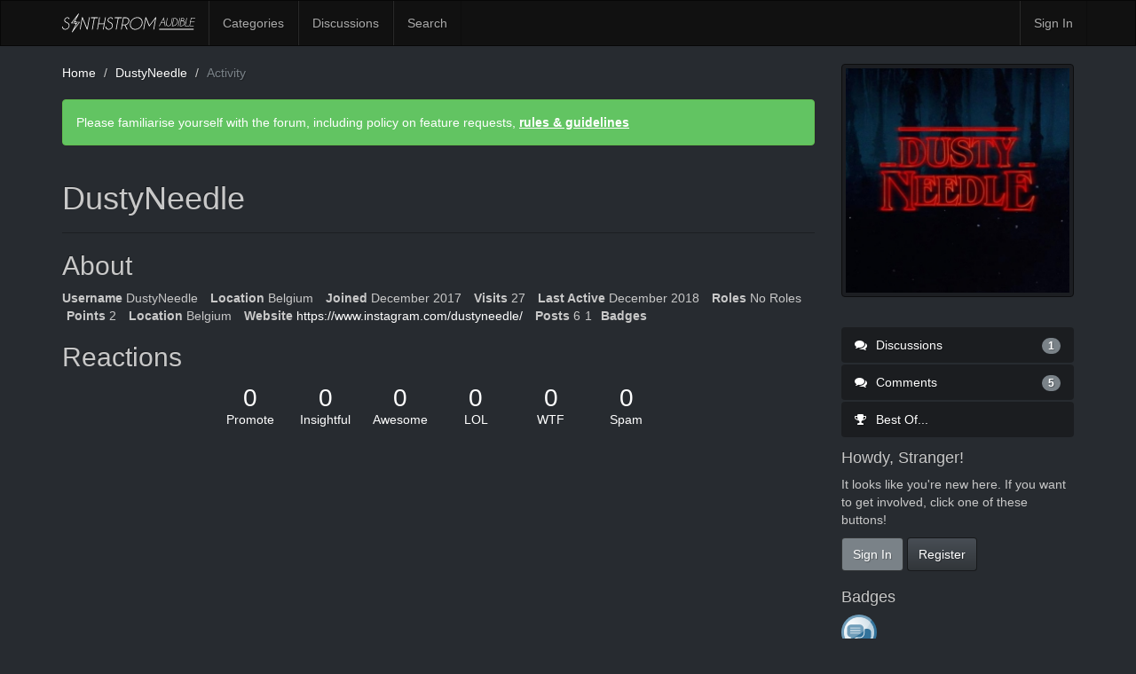

--- FILE ---
content_type: text/html; charset=utf-8
request_url: https://forums.synthstrom.com/profile/DustyNeedle
body_size: 3277
content:
<!DOCTYPE html>
<html lang="en" class="sticky-footer-html">
  <head>
    <meta charset="utf-8">
    <meta name="viewport" content="width=device-width, initial-scale=1">
    <title>DustyNeedle — Synthstrom Audible</title>
  <link rel="stylesheet" href="/themes/synthstrom/design/style.css?v=2.5.1" media="all" />
  <link rel="stylesheet" href="/plugins/Ignore/design/ignore.css?v=1.2.1" media="all" />
  <link rel="stylesheet" href="/resources/design/vanillicon.css?v=2.5.1" media="all" />
  <link rel="stylesheet" href="/plugins/editor/design/editor.css?v=1.8.1" media="all" />
  <link rel="stylesheet" href="/plugins/Signatures/design/signature.css?v=1.6.0" media="all" />
  <link rel="stylesheet" href="/plugins/LastEdited/design/lastedited.css?v=1.1.1" media="all" />
  <link rel="stylesheet" href="/applications/vanilla/design/tag.css?v=2.4.201" media="all" />
  <link rel="stylesheet" href="/themes/synthstrom/design/custom.css?v=2.5.1" media="all" />
  <link rel="stylesheet" href="/applications/yaga/design/reactions.css?v=1.1" media="all" />
  <link rel="stylesheet" href="/plugins/rating/design/rating.css?v=0.5" media="all" />
  <link rel="stylesheet" href="/applications/vanilla/design/spoilers.css?v=2.4.201" media="all" />
  <link rel="shortcut icon" href="https://forums.synthstrom.com/uploads/favicon_8358d41b359b7da0c847a8a08c518b71.ico" type="image/x-icon" />
  <link rel="canonical" href="https://forums.synthstrom.com/profile/dustyneedle" />
  <meta property="og:site_name" content="Synthstrom Audible" />
  <meta name="twitter:title" property="og:title" content="DustyNeedle" />
  <meta property="og:url" content="https://forums.synthstrom.com/profile/dustyneedle" />
  <meta property="og:image" content="https://forums.synthstrom.com/uploads/e0eb66dad003292e81999cc869bd32d3.jpg" />
  <script>gdn=window.gdn||{};gdn.meta={"DefaultAbout":"Write something about yourself...","editorVersion":"1.8.1","editorPluginAssets":"\/plugins\/editor","fileUpload-remove":"Remove file","fileUpload-reattach":"Click to re-attach","fileUpload-inserted":"Inserted","fileUpload-insertedTooltip":"This image has been inserted into the body of text.","wysiwygHelpText":"You are using <a href=\"https:\/\/en.wikipedia.org\/wiki\/WYSIWYG\" target=\"_new\">WYSIWYG<\/a> in your post.","bbcodeHelpText":"You can use <a href=\"http:\/\/en.wikipedia.org\/wiki\/BBCode\" target=\"_new\">BBCode<\/a> in your post.","htmlHelpText":"You can use <a href=\"http:\/\/htmlguide.drgrog.com\/cheatsheet.php\" target=\"_new\">Simple HTML<\/a> in your post.","markdownHelpText":"You can use <a href=\"http:\/\/en.wikipedia.org\/wiki\/Markdown\" target=\"_new\">Markdown<\/a> in your post.","textHelpText":"You are using plain text in your post.","editorWysiwygCSS":"\/plugins\/editor\/design\/wysiwyg.css","canUpload":false,"maxUploadSize":33554432,"editorFileInputName":"editorupload","allowedImageExtensions":"{\"1\":\"jpg\",\"2\":\"jpeg\",\"3\":\"gif\",\"4\":\"png\",\"5\":\"bmp\",\"6\":\"tiff\"}","allowedFileExtensions":"[\"txt\",\"jpg\",\"jpeg\",\"gif\",\"png\",\"bmp\",\"tiff\",\"ico\",\"zip\",\"gz\",\"tar.gz\",\"tgz\",\"psd\",\"ai\",\"fla\",\"pdf\",\"doc\",\"xls\",\"ppt\",\"docx\",\"xlsx\",\"pptx\",\"log\",\"rar\",\"7z\"]","maxFileUploads":"20","Spoiler":"Spoiler","show":"show","hide":"hide","AnalyticsTask":"tick","TaggingAdd":false,"TaggingSearchUrl":"\/tags\/search","MaxTagsAllowed":5,"TagHint":"Start to type...","RedirectTo":"","RedirectUrl":"","TransportError":"A fatal error occurred while processing the request.<br \/>The server returned the following response: %s","TransientKey":false,"WebRoot":"https:\/\/forums.synthstrom.com\/","UrlFormat":"\/{Path}","Path":"profile\/DustyNeedle","Args":"","ResolvedPath":"dashboard\/profile\/index","ResolvedArgs":{"user":"DustyNeedle","username":"","userID":"","page":false},"SignedIn":0,"ConfirmHeading":"Confirm","ConfirmText":"Are you sure you want to do that?","Okay":"Okay","Cancel":"Cancel","Search":"Search"};</script>
  <script src="/js/library/jquery.js?v=2.5.1"></script>
  <script src="/js/library/jquery.form.js?v=2.5.1"></script>
  <script src="/js/library/jquery.popup.js?v=2.5.1"></script>
  <script src="/js/library/jquery.gardenhandleajaxform.js?v=2.5.1"></script>
  <script src="/js/library/jquery.autosize.min.js?v=2.5.1"></script>
  <script src="/js/global.js?v=2.5.1"></script>
  <script src="/applications/dashboard/js/cropimage.js?v=2.4.201"></script>
  <script src="/applications/dashboard/js/vendors/clipboard.min.js?v=2.4.201"></script>
  <script src="/js/library/jquery.jcrop.min.js?v=2.5.1"></script>
  <script src="/applications/dashboard/js/profile.js?v=2.4.201"></script>
  <script src="/js/library/jquery.gardenmorepager.js?v=2.5.1"></script>
  <script src="/applications/dashboard/js/activity.js?v=2.4.201"></script>
  <script src="/applications/vanilla/js/discussions.js?v=2.4.201"></script>
  <script src="/plugins/Ignore/js/ignore.js?v=1.2.1"></script>
  <script src="/plugins/editor/js/editor.js?v=1.8.1"></script>
  <script src="/plugins/editor/js/jquery.ui.widget.js?v=1.8.1"></script>
  <script src="/plugins/editor/js/jquery.iframe-transport.js?v=1.8.1"></script>
  <script src="/plugins/editor/js/jquery.fileupload.js?v=1.8.1"></script>
  <script src="/plugins/rating/js/rating.js?v=0.5"></script>
  <script src="/applications/vanilla/js/spoilers.js?v=2.4.201"></script>
  <script src="/applications/vanilla/js/tagging.js?v=2.4.201"></script>
  <script src="/js/library/jquery.tokeninput.js?v=2.5.1"></script>
  <script src="/themes/synthstrom/js/custom.js?v=2.5.1"></script>
  </head>
  <body id="dashboard_profile_index" class="Dashboard Profile index Profile RatingDisallowed Section-Profile sticky-footer-body">
    <nav class="navbar navbar-default navbar-static-top" role="navigation">
      <div class="container">
        <div class="navbar-header">
          <button type="button" class="navbar-toggle" data-toggle="collapse" data-target=".navbar-collapse">
            <span class="sr-only">Toggle navigation</span>
            <span class="icon-bar"></span>
            <span class="icon-bar"></span>
            <span class="icon-bar"></span>
          </button>
          <a class="navbar-brand" href="/">Synthstrom Audible</a>
        </div>

        <div class="navbar-collapse collapse">
          <ul class="nav navbar-nav">
            <li><a href="/categories" class="">Categories</a></li>
            <li><a href="/discussions" class="">Discussions</a></li>
            
                          <li><a href="/search" class="SearchPopup Popup">Search</a></li>
                      </ul>
                      <ul class="nav navbar-nav navbar-right">
              <li><a href="/entry/signin" rel="nofollow" class="SignInPopup">Sign In</a></li>
            </ul>
                  </div>
      </div>
    </nav>

    <section class="container">
      <div class="row">
        <main class="page-content" role="main">
          <span class="Breadcrumbs" itemscope itemtype="http://data-vocabulary.org/Breadcrumb"><span class="CrumbLabel CrumbLabel HomeCrumb"><a href="https://forums.synthstrom.com/" itemprop="url"><span itemprop="title">Home</span></a></span> <span itemprop="child" itemscope itemtype="http://data-vocabulary.org/Breadcrumb"><span class="Crumb">›</span> <span class="CrumbLabel "><a href="/profile/DustyNeedle" itemprop="url"><span itemprop="title">DustyNeedle</span></a></span> <span itemprop="child" itemscope itemtype="http://data-vocabulary.org/Breadcrumb"><span class="Crumb">›</span> <span class="CrumbLabel  Last"><a href="/profile/activity/DustyNeedle" itemprop="url"><span itemprop="title">Activity</span></a></span> </span></span></span>
          <div class="DismissMessage InfoMessage">Please familiarise yourself with the forum, including policy on feature requests, <a href="https://synthstrom.com/synthstrom-audible-forum-rules-guidelines/" target="_blank">rules & guidelines</a></div><div class="ProfileOptions">
     </div>
<div class="Profile">
    <div class="User" itemscope itemtype="http://schema.org/Person">
    <h1 class="H">DustyNeedle<span class="Gloss"></span></h1>
        <div class="About P">
        <h2 class="H">About</h2>
        <dl class="About">
                        <dt class="Name">Username</dt>
            <dd class="Name" itemprop="name">DustyNeedle</dd>

                            <dt class="Location">Location</dt>
                <dd class="Location">Belgium</dd>
            
                        <dt class="Joined">Joined</dt>
            <dd class="Joined"><time title="December  4, 2017  2:08PM" datetime="2017-12-04T14:08:56+00:00">December 2017</time></dd>
            <dt class="Visits">Visits</dt>
            <dd class="Visits">27</dd>
            <dt class="LastActive">Last Active</dt>
            <dd class="LastActive"><time title="December 11, 2018  4:08PM" datetime="2018-12-11T16:08:41+00:00">December 2018</time></dd>
            <dt class="Roles">Roles</dt>
            <dd class="Roles">No Roles</dd>
                            <dt class="Points">Points</dt>
                <dd class="Points">2</dd>
             <dt class="ProfileExtend ProfileLocation">Location</dt>  <dd class="ProfileExtend ProfileLocation">Belgium</dd>  <dt class="ProfileExtend ProfileWebsite">Website</dt>  <dd class="ProfileExtend ProfileWebsite"><a rel="nofollow" href="https://www.instagram.com/dustyneedle/">https://www.instagram.com/dustyneedle/</a></dd> <dt class="Posts">Posts</dt>
<dd class="Posts">6</dd><dd class="Badges">1</dd><dt class="Badges">Badges</dt>         </dl>
    </div>
<div class="Yaga ReactionsWrap"><h2 class="H">Reactions</h2><div class="DataCounts"><span class="CountItemWrap"><span class="CountItem"><a href="/profile/reactions/278/dustyneedle/1" class="Yaga_Reaction TextColor" title="This post deserves to be featured on the best of page!"><span class="Yaga_ReactionCount CountTotal"><span title="0">0</span></span><span class="Yaga_ReactionName CountLabel">Promote</span></a></span></span><span class="CountItemWrap"><span class="CountItem"><a href="/profile/reactions/278/dustyneedle/2" class="Yaga_Reaction TextColor" title="This post brings new meaning to the discussion."><span class="Yaga_ReactionCount CountTotal"><span title="0">0</span></span><span class="Yaga_ReactionName CountLabel">Insightful</span></a></span></span><span class="CountItemWrap"><span class="CountItem"><a href="/profile/reactions/278/dustyneedle/3" class="Yaga_Reaction TextColor" title="This post is made of pure win."><span class="Yaga_ReactionCount CountTotal"><span title="0">0</span></span><span class="Yaga_ReactionName CountLabel">Awesome</span></a></span></span><span class="CountItemWrap"><span class="CountItem"><a href="/profile/reactions/278/dustyneedle/4" class="Yaga_Reaction TextColor" title="This post is funny."><span class="Yaga_ReactionCount CountTotal"><span title="0">0</span></span><span class="Yaga_ReactionName CountLabel">LOL</span></a></span></span><span class="CountItemWrap"><span class="CountItem"><a href="/profile/reactions/278/dustyneedle/5" class="Yaga_Reaction TextColor" title="This post is all sorts of shocking."><span class="Yaga_ReactionCount CountTotal"><span title="0">0</span></span><span class="Yaga_ReactionName CountLabel">WTF</span></a></span></span><span class="CountItemWrap"><span class="CountItem"><a href="/profile/reactions/278/dustyneedle/6" class="Yaga_Reaction TextColor" title="This post is spam."><span class="Yaga_ReactionCount CountTotal"><span title="0">0</span></span><span class="Yaga_ReactionName CountLabel">Spam</span></a></span></span></div></div></div>
<div class="BoxFilter BoxProfileFilter">
    <ul class="FilterMenu">
        <li class="Discussions"><a href="/profile/discussions/278/DustyNeedle"><span aria-hidden="true" class="Sprite SpDiscussions"></span> Discussions<span class="Aside"><span class="Count">1</span></span></a></li>
<li class="Comments"><a href="/profile/comments/278/DustyNeedle"><span aria-hidden="true" class="Sprite SpComments"></span> Comments<span class="Aside"><span class="Count">5</span></span></a></li>
<li class="Best"><a href="/profile/best/278/DustyNeedle"><span aria-hidden="true" class="SpMod Sprite SpBestOf"></span> Best Of...</a></li>
    </ul>
</div>
</div>

        </main>

        <aside class="page-sidebar" role="complementary">
              <div class="Photo PhotoWrap PhotoWrapLarge ">
        <img src="https://forums.synthstrom.com/uploads/userpics/733/pFBKRP3B1BA0F.jpg" class="ProfilePhotoLarge" alt="Avatar" />    </div>
<div class="BoxFilter BoxProfileFilter">
    <ul class="FilterMenu">
        <li class="Discussions"><a href="/profile/discussions/278/DustyNeedle"><span aria-hidden="true" class="Sprite SpDiscussions"></span> Discussions<span class="Aside"><span class="Count">1</span></span></a></li>
<li class="Comments"><a href="/profile/comments/278/DustyNeedle"><span aria-hidden="true" class="Sprite SpComments"></span> Comments<span class="Aside"><span class="Count">5</span></span></a></li>
<li class="Best"><a href="/profile/best/278/DustyNeedle"><span aria-hidden="true" class="SpMod Sprite SpBestOf"></span> Best Of...</a></li>
    </ul>
</div>
<div class="Box GuestBox">
    <h4>Howdy, Stranger!</h4>

    <p>It looks like you're new here. If you want to get involved, click one of these buttons!</p>

    <p></p>

    <div class="P"><a href="/entry/signin?Target=profile%2FDustyNeedle" class="Button Primary SignInPopup" rel="nofollow">Sign In</a> <a href="/entry/register?Target=profile%2FDustyNeedle" class="Button ApplyButton" rel="nofollow">Register</a></div>    </div>
<div id="Badges" class="Box Badges"><h4>Badges</h4><div class="PhotoGrid"><a href="/yaga/badges/62/first-post" title="First Post"><img src="/applications/yaga/design/images/default_badges.svg#comment-1" class="ProfilePhoto ProfilePhotoSmall" /></a></div></div>
        </aside>
      </div>
    </section>

    <footer class="page-footer sticky-footer">
      <div class="container">
        <div class="clearfix">
          <p class="pull-left">Copyright &copy; 2026 <a href="http://www.synthstrom.com">Synthstrom Audible</a></p>
        </div>
        
      </div>
    </footer>

    
  </body>
</html>
